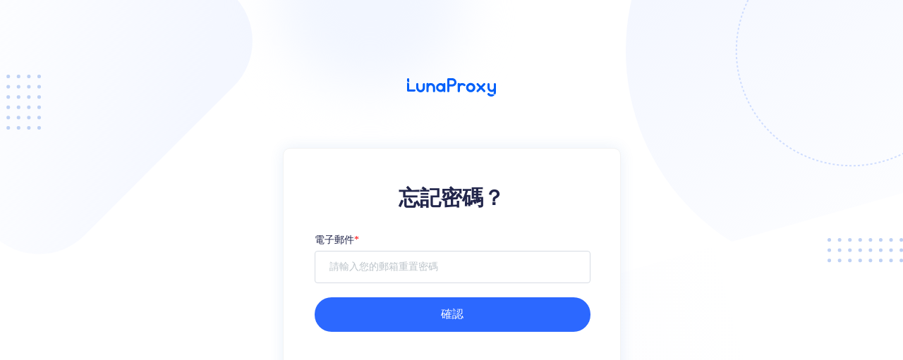

--- FILE ---
content_type: text/html
request_url: https://www.lunaproxy.com/hk/forgetpassword/
body_size: 1673
content:
<!DOCTYPE html>
<html lang="en">

<head>
    <meta charset="UTF-8">
    <meta http-equiv="X-UA-Compatible" content="IE=edge">
    <meta name="viewport" content="width=device-width,initial-scale=1.0">
    <title>lunaproxy-Login Register</title>
    <meta name="description"
        content="Log in or register to the most effective residential proxy network dashboard. High quality,location targeting and low error rates. Use lunaproxy now!">
    <meta name="keywords" content="lunaproxy,Residential Proxy,Proxy Server,Rotating Proxy,http Proxy,lunaproxy">
    <link rel="shortcut icon" href="https://wapi.lunaproxy.com/static/index/img/favicon.png" type="image/x-icon" />
    <script src="https://wapi.lunaproxy.com/static/vue/vuedev.js"></script>
    <link rel="stylesheet" href="https://wapi.lunaproxy.com/static/html/login/css/login.css">
    <script src="https://wapi.lunaproxy.com/static/index/js/jquery.min.js"></script>
    <script src="https://wapi.lunaproxy.com/static/plugin/layer/2.1/layer.js"></script>
    <script src="https://wapi.lunaproxy.com/static/index/js/gtag_report.js"></script>
	

    
    <!-- <script>
        console.log($(window).width());
        if ($(window).width() < 700) {
            window.location.href = '/login-wap'
        }
    </script> -->

    <style>
        #loginbox{
            height: 500px;
        }
        .c1b{
            height: 400px !important;
        }
     .t3>span{
        color: red;
     }
       .con{
            margin-top: 20px !important;      
        }
          .forgetdiv{
            background-color: #f5f8fe;
            padding: 15px 0;
            text-align: center;
            margin-top: 20px;
            color: #22264B;
            font-size: 14px;
        }
            .forgetspan{
                font-size: 16px; 
        }
        .forgetdiv a{
           color: rgb(13, 80, 237);
        }
    
        .forgeta{
            color: black;
            margin-left: 10px;
        }
      
      
    </style>
</head>

<body>
     <div class="cbox">
        <img src="https://wapi.lunaproxy.com/static/html/login/img/b1.svg" alt="" class="b1">
        <img src="https://wapi.lunaproxy.com/static/html/login/img/b2.svg" alt="" class="b2">
        <img src="https://wapi.lunaproxy.com/static/html/login/img/b3.svg" alt="" class="b3">
        <img src="https://wapi.lunaproxy.com/static/html/login/img/b4.svg" alt="" class="b4">
        <img src="https://wapi.lunaproxy.com/static/html/login/img/b5.svg" alt="" class="b5">
        <img src="https://wapi.lunaproxy.com/static/html/login/img/b6.svg" alt="" class="b6">
        <img src="https://wapi.lunaproxy.com/static/html/login/img/b7.svg" alt="" class="b7">



         <div id="loginbox">
            <a href="/">
                <img src="https://wapi.lunaproxy.com/static/index/img/index/news/logo-newe.svg" alt="logo" class="gkrgrg">
            </a>
             <div class="c1b">
            <form novalidate="novalidate">
                 <div class="t1" style="text-align: center;">忘記密碼？</div>
                 <div class="t3" >電子郵件<span>*</span> </div>
                <input type="email"  placeholder="請輸入您的郵箱重置密碼" v-model="email" id="forEmail" :class="{ ac: activeinput==1,'inputNoHk':true }">
                 <div class="con" @click="sub">確認</div>
                <!--  <div class="for">Forgot password?</div> -->
                 <!-- <div class="forgetdiv"> <span class="forgetspan"> 密碼已恢復？<a href="/login" class="forgeta">登錄</a></span></div> -->
             </form>
            </div>
        </div>

    </div>
 
<script defer src="https://static.cloudflareinsights.com/beacon.min.js/vcd15cbe7772f49c399c6a5babf22c1241717689176015" integrity="sha512-ZpsOmlRQV6y907TI0dKBHq9Md29nnaEIPlkf84rnaERnq6zvWvPUqr2ft8M1aS28oN72PdrCzSjY4U6VaAw1EQ==" data-cf-beacon='{"version":"2024.11.0","token":"3e80d9c71d7443dfa53f9be9b0ce73a1","r":1,"server_timing":{"name":{"cfCacheStatus":true,"cfEdge":true,"cfExtPri":true,"cfL4":true,"cfOrigin":true,"cfSpeedBrain":true},"location_startswith":null}}' crossorigin="anonymous"></script>
</body>
<script src="https://wapi.lunaproxy.com/static/index/js/lang_reg_login.js"></script>
<script src="https://wapi.lunaproxy.com/static/index/js/mail.js"></script> 

    <input type="hidden" value="https://gapi.lunaproxy.com/send_forget_password" id="send_forget_password_url">

    <!-- Google tag (gtag.js) -->
<script async src="https://www.googletagmanager.com/gtag/js?id=AW-10970875577"></script>
<script>
  window.dataLayer = window.dataLayer || [];
  function gtag(){dataLayer.push(arguments);}
  gtag('js', new Date());

  gtag('config', 'AW-10970875577');
</script>
<!-- Google tag (gtag.js) -->
<script async src="https://www.googletagmanager.com/gtag/js?id=AW-10826266239"></script>
<script>
  window.dataLayer = window.dataLayer || [];
  function gtag(){dataLayer.push(arguments);}
  gtag('js', new Date());

  gtag('config', 'AW-10826266239');
</script>
<!-- Google tag (gtag.js) -->
<script async src="https://www.googletagmanager.com/gtag/js?id=AW-11067772925"></script>
<script>
  window.dataLayer = window.dataLayer || [];
  function gtag(){dataLayer.push(arguments);}
  gtag('js', new Date());

  gtag('config', 'AW-11067772925');
</script>
<!-- Google tag (gtag.js) -->
<script async src="https://www.googletagmanager.com/gtag/js?id=AW-11067715246"></script>
<script>
  window.dataLayer = window.dataLayer || [];
  function gtag(){dataLayer.push(arguments);}
  gtag('js', new Date());

  
</script>
<!-- Google tag (gtag.js) -->
<script async src="https://www.googletagmanager.com/gtag/js?id=AW-11130742651"></script>
<script>
  window.dataLayer = window.dataLayer || [];
  function gtag(){dataLayer.push(arguments);}
  gtag('js', new Date());

  gtag('config', 'AW-11130742651');
</script>
<!-- Google tag (gtag.js) -->
<script async src="https://www.googletagmanager.com/gtag/js?id=AW-11130709735"></script>
<script>
  window.dataLayer = window.dataLayer || [];
  function gtag(){dataLayer.push(arguments);}
  gtag('js', new Date());

  gtag('config', 'AW-11130709735');
</script>
<!-- Google tag (gtag.js) -->
<script async src="https://www.googletagmanager.com/gtag/js?id=AW-11029446760"></script>
<script>
  window.dataLayer = window.dataLayer || [];
  function gtag(){dataLayer.push(arguments);}
  gtag('js', new Date());

  gtag('config', 'AW-11029446760');
</script>
<!-- Google tag (gtag.js) -->
<script async src="https://www.googletagmanager.com/gtag/js?id=AW-11001637033"></script>
<script>
  window.dataLayer = window.dataLayer || [];
  function gtag(){dataLayer.push(arguments);}
  gtag('js', new Date());

  gtag('config', 'AW-11001637033');
</script>
<!-- Google tag (gtag.js) -->
<script async src="https://www.googletagmanager.com/gtag/js?id=AW-11296774460"></script>
<script>
  window.dataLayer = window.dataLayer || [];
  function gtag(){dataLayer.push(arguments);}
  gtag('js', new Date());

  gtag('config', 'AW-11296774460');
</script>

    



</html>

--- FILE ---
content_type: text/css
request_url: https://wapi.lunaproxy.com/static/html/login/css/login.css
body_size: 521
content:
* {
  margin: 0;
  padding: 0;
  box-sizing: border-box; }

input {
  background: none;
  outline: none;
  border: 0px; }

.cbox {
  position: relative;
  width: 100vw;
  height: 100vh;
  display: flex;
  justify-content: center;
  align-items: center; }

.b1 {
  position: absolute;
  left: 0px;
  top: 0px; }

.b2 {
  position: absolute;
  left: 317px;
  top: 0px; }

.b3 {
  position: absolute;
  right: 0px;
  top: 0px; }

.b4 {
  position: absolute;
  right: 0px;
  bottom: 0px; }

.b5 {
  position: absolute;
  right: 0px;
  bottom: 347px; }

.b6 {
  position: absolute;
  left: 0px;
  bottom: 0px; }

.b7 {
  position: absolute;
  left: 0px;
  bottom: 536px; }

#loginbox {
  width: 479px;
  height: 620px;
  border-radius: 0px 0px 0px 0px;
  opacity: 1;
  display: flex;
  flex-direction: column;
  align-items: center;
  justify-content: space-between;
  position: relative;
  z-index: 999; }
  #loginbox .c1b {
    width: 479px;
    height: 553px;
    background: #ffffff;
    box-shadow: 0px 0px 20px 0px rgba(58, 118, 209, 0.11);
    border-radius: 10px 10px 10px 10px;
    opacity: 1;
    border: 1px solid #f3f3f3;
    padding: 50px 44px; }
    #loginbox .c1b .t1 {
      font-size: 30px;
      font-family: Inter-Bold, Inter;
      font-weight: bold;
      color: #22264b; }
    #loginbox .c1b .t2 {
      margin-top: 6px;
      font-size: 14px;
      font-family: Inter-Regular, Inter;
      font-weight: 400;
      color: #718494; }
    #loginbox .c1b .t3 {
      font-size: 14px;
      font-family: Inter-Semi Bold, Inter;
      font-weight: normal;
      color: #22264b;
      margin-top: 30px; }
    #loginbox .c1b input {
      padding: 14px 20px;
      margin-top: 6px;
      width: 391px;
      height: 46px;
      border-radius: 4px 4px 4px 4px;
      opacity: 1;
      border: 1px solid #d7dce4;
      font-size: 14px;
      font-family: Inter-Regular, Inter;
      font-weight: 400; }
      #loginbox .c1b input::placeholder {
        color: #BBC3C9; }
    #loginbox .c1b .con {
      cursor: pointer;
      margin-top: 30px;
      width: 391px;
      height: 49px;
      background: #2c68ff;
      border-radius: 112px 112px 112px 112px;
      opacity: 1;
      display: flex;
      justify-content: center;
      align-items: center;
      color: white; }
    #loginbox .c1b .con:hover {
      background-color: #1352f0; }
    #loginbox .c1b .for {
      width: 391px;
      height: 17px;
      font-size: 14px;
      font-family: Inter-Regular, Inter;
      font-weight: 400;
      color: #2c68ff;
      text-align: center;
      margin-top: 15px;
      text-decoration: underline; }
    #loginbox .c1b .nbox {
      margin-top: 30px;
      width: 391px;
      height: 57px;
      background: #f5f8fe;
      border-radius: 6px 6px 6px 6px;
      opacity: 1;
      border: 1px solid #e4edff;
      display: flex;
      justify-content: center;
      align-items: center; }
      #loginbox .c1b .nbox a {
        margin-left: 4px;
        color: #2c68ff;
        text-decoration: underline; }
    #loginbox .c1b .gol_text_dark {
      padding: 20px 0 10px; }
      #loginbox .c1b .gol_text_dark .gol_text {
        font-size: 12px; }

.ac {
  outline: 4px solid rgba(44, 104, 255, 0.3); }

.acim {
  outline: 1px solid #ea4643; }

.dan {
  margin-top: 4px;
  display: flex;
  align-items: center;
  font-size: 13px;
  font-family: Inter-Regular, Inter;
  font-weight: 400;
  color: #ea4643;
  position: absolute;
  top: 385px;
  left: 44px; }
  .dan img {
    margin-right: 4px; }

.op {
  cursor: pointer;
  position: absolute;
  right: 59px;
  top: 347px; }

.cl {
  cursor: pointer;
  position: absolute;
  right: 59px;
  top: 347px; }

/*# sourceMappingURL=login.css.map */


--- FILE ---
content_type: image/svg+xml
request_url: https://wapi.lunaproxy.com/static/html/login/img/b3.svg
body_size: -91
content:
<svg width="393" height="392" viewBox="0 0 393 392" fill="none" xmlns="http://www.w3.org/2000/svg">
<g id="Group 1000003986">
<circle id="Ellipse 1236" cx="320" cy="72" r="320" fill="url(#paint0_linear_1916_6496)"/>
<circle id="Ellipse 1237" cx="320" cy="71.9999" r="163.233" stroke="#CFDDFF" stroke-width="2" stroke-dasharray="2.98 2.98"/>
</g>
<defs>
<linearGradient id="paint0_linear_1916_6496" x1="-100.5" y1="86.5" x2="229.399" y2="564.86" gradientUnits="userSpaceOnUse">
<stop stop-color="#F4F7FF"/>
<stop offset="1" stop-color="#F4F7FF" stop-opacity="0"/>
</linearGradient>
</defs>
</svg>


--- FILE ---
content_type: image/svg+xml
request_url: https://wapi.lunaproxy.com/static/html/login/img/b5.svg
body_size: -40
content:
<svg width="107" height="35" viewBox="0 0 107 35" fill="none" xmlns="http://www.w3.org/2000/svg">
<g id="Frame 1000005336">
<g id="Frame 1000004709">
<g id="Ellipse 1087">
<circle id="Ellipse 1083" cx="2.53659" cy="2.53659" r="2.53659" fill="#BED1F4"/>
</g>
<g id="Ellipse 1084">
<circle id="Ellipse 1083_2" cx="17.122" cy="2.53659" r="2.53659" fill="#BED1F4"/>
</g>
<g id="Ellipse 1085">
<circle id="Ellipse 1083_3" cx="31.7072" cy="2.53659" r="2.53659" fill="#BED1F4"/>
</g>
<g id="Ellipse 1086">
<circle id="Ellipse 1083_4" cx="46.2927" cy="2.53659" r="2.53659" fill="#BED1F4"/>
</g>
<circle id="Ellipse 1088" cx="60.8781" cy="2.53659" r="2.53659" fill="#BED1F4"/>
<circle id="Ellipse 1089" cx="75.4633" cy="2.53659" r="2.53659" fill="#BED1F4"/>
<circle id="Ellipse 1090" cx="90.0488" cy="2.53659" r="2.53659" fill="#BED1F4"/>
<circle id="Ellipse 1091" cx="104.634" cy="2.53659" r="2.53659" fill="#BED1F4"/>
</g>
<g id="Frame 1000004714">
<g id="Ellipse 1087_2">
<circle id="Ellipse 1083_5" cx="2.53659" cy="17.1219" r="2.53659" fill="#BED1F4"/>
</g>
<g id="Ellipse 1084_2">
<circle id="Ellipse 1083_6" cx="17.122" cy="17.1219" r="2.53659" fill="#BED1F4"/>
</g>
<g id="Ellipse 1085_2">
<circle id="Ellipse 1083_7" cx="31.7072" cy="17.1219" r="2.53659" fill="#BED1F4"/>
</g>
<g id="Ellipse 1086_2">
<circle id="Ellipse 1083_8" cx="46.2927" cy="17.1219" r="2.53659" fill="#BED1F4"/>
</g>
<circle id="Ellipse 1088_2" cx="60.8781" cy="17.1219" r="2.53659" fill="#BED1F4"/>
<circle id="Ellipse 1089_2" cx="75.4633" cy="17.1219" r="2.53659" fill="#BED1F4"/>
<circle id="Ellipse 1090_2" cx="90.0488" cy="17.1219" r="2.53659" fill="#BED1F4"/>
<circle id="Ellipse 1091_2" cx="104.634" cy="17.1219" r="2.53659" fill="#BED1F4"/>
</g>
<g id="Frame 1000004715">
<g id="Ellipse 1087_3">
<circle id="Ellipse 1083_9" cx="2.53659" cy="31.7074" r="2.53659" fill="#BED1F4"/>
</g>
<g id="Ellipse 1084_3">
<circle id="Ellipse 1083_10" cx="17.122" cy="31.7074" r="2.53659" fill="#BED1F4"/>
</g>
<g id="Ellipse 1085_3">
<circle id="Ellipse 1083_11" cx="31.7072" cy="31.7074" r="2.53659" fill="#BED1F4"/>
</g>
<g id="Ellipse 1086_3">
<circle id="Ellipse 1083_12" cx="46.2927" cy="31.7074" r="2.53659" fill="#BED1F4"/>
</g>
<circle id="Ellipse 1088_3" cx="60.8781" cy="31.7074" r="2.53659" fill="#BED1F4"/>
<circle id="Ellipse 1089_3" cx="75.4633" cy="31.7074" r="2.53659" fill="#BED1F4"/>
<circle id="Ellipse 1090_3" cx="90.0488" cy="31.7074" r="2.53659" fill="#BED1F4"/>
<circle id="Ellipse 1091_3" cx="104.634" cy="31.7074" r="2.53659" fill="#BED1F4"/>
</g>
</g>
</svg>


--- FILE ---
content_type: image/svg+xml
request_url: https://wapi.lunaproxy.com/static/html/login/img/b6.svg
body_size: -50
content:
<svg width="208" height="208" viewBox="0 0 208 208" fill="none" xmlns="http://www.w3.org/2000/svg">
<g id="Ellipse 1239" filter="url(#filter0_f_1917_6541)">
<circle cy="208" r="134" fill="#F2F6FF"/>
</g>
<defs>
<filter id="filter0_f_1917_6541" x="-207.174" y="0.825935" width="414.348" height="414.348" filterUnits="userSpaceOnUse" color-interpolation-filters="sRGB">
<feFlood flood-opacity="0" result="BackgroundImageFix"/>
<feBlend mode="normal" in="SourceGraphic" in2="BackgroundImageFix" result="shape"/>
<feGaussianBlur stdDeviation="36.587" result="effect1_foregroundBlur_1917_6541"/>
</filter>
</defs>
</svg>


--- FILE ---
content_type: image/svg+xml
request_url: https://wapi.lunaproxy.com/static/html/login/img/b2.svg
body_size: -64
content:
<svg width="416" height="200" viewBox="0 0 416 200" fill="none" xmlns="http://www.w3.org/2000/svg">
<g id="Ellipse 1238" filter="url(#filter0_f_1916_6494)">
<circle cx="208" cy="-8" r="134" fill="#F2F6FF"/>
</g>
<defs>
<filter id="filter0_f_1916_6494" x="0.825935" y="-215.174" width="414.348" height="414.348" filterUnits="userSpaceOnUse" color-interpolation-filters="sRGB">
<feFlood flood-opacity="0" result="BackgroundImageFix"/>
<feBlend mode="normal" in="SourceGraphic" in2="BackgroundImageFix" result="shape"/>
<feGaussianBlur stdDeviation="36.587" result="effect1_foregroundBlur_1916_6494"/>
</filter>
</defs>
</svg>


--- FILE ---
content_type: image/svg+xml
request_url: https://wapi.lunaproxy.com/static/html/login/img/b4.svg
body_size: -154
content:
<svg width="1703" height="475" viewBox="0 0 1703 475" fill="none" xmlns="http://www.w3.org/2000/svg">
<path id="Rectangle 9" d="M0 515L1803.5 0V256L0 771V515Z" fill="url(#paint0_linear_1916_6493)"/>
<defs>
<linearGradient id="paint0_linear_1916_6493" x1="400" y1="508" x2="1480.5" y2="226.5" gradientUnits="userSpaceOnUse">
<stop stop-color="#F4F6FD"/>
<stop offset="1" stop-color="white"/>
</linearGradient>
</defs>
</svg>


--- FILE ---
content_type: image/svg+xml
request_url: https://wapi.lunaproxy.com/static/html/login/img/b7.svg
body_size: -66
content:
<svg width="58" height="78" viewBox="0 0 58 78" fill="none" xmlns="http://www.w3.org/2000/svg">
<g id="Frame 1000004711">
<g id="Frame 1000004709">
<g id="Ellipse 1085">
<circle id="Ellipse 1083" cx="11.7074" cy="2.53659" r="2.53659" fill="#BED1F4"/>
</g>
<g id="Ellipse 1086">
<circle id="Ellipse 1083_2" cx="26.2927" cy="2.53659" r="2.53659" fill="#BED1F4"/>
</g>
<circle id="Ellipse 1088" cx="40.878" cy="2.53659" r="2.53659" fill="#BED1F4"/>
<circle id="Ellipse 1089" cx="55.4635" cy="2.53659" r="2.53659" fill="#BED1F4"/>
</g>
<g id="Frame 1000004714">
<g id="Ellipse 1085_2">
<circle id="Ellipse 1083_3" cx="11.7074" cy="17.122" r="2.53659" fill="#BED1F4"/>
</g>
<g id="Ellipse 1086_2">
<circle id="Ellipse 1083_4" cx="26.2927" cy="17.122" r="2.53659" fill="#BED1F4"/>
</g>
<circle id="Ellipse 1088_2" cx="40.878" cy="17.122" r="2.53659" fill="#BED1F4"/>
<circle id="Ellipse 1089_2" cx="55.4635" cy="17.122" r="2.53659" fill="#BED1F4"/>
</g>
<g id="Frame 1000004715">
<g id="Ellipse 1085_3">
<circle id="Ellipse 1083_5" cx="11.7074" cy="31.7072" r="2.53659" fill="#BED1F4"/>
</g>
<g id="Ellipse 1086_3">
<circle id="Ellipse 1083_6" cx="26.2927" cy="31.7072" r="2.53659" fill="#BED1F4"/>
</g>
<circle id="Ellipse 1088_3" cx="40.878" cy="31.7072" r="2.53659" fill="#BED1F4"/>
<circle id="Ellipse 1089_3" cx="55.4635" cy="31.7072" r="2.53659" fill="#BED1F4"/>
</g>
<g id="Frame 1000004716">
<g id="Ellipse 1085_4">
<circle id="Ellipse 1083_7" cx="11.7074" cy="46.2927" r="2.53659" fill="#BED1F4"/>
</g>
<g id="Ellipse 1086_4">
<circle id="Ellipse 1083_8" cx="26.2927" cy="46.2927" r="2.53659" fill="#BED1F4"/>
</g>
<circle id="Ellipse 1088_4" cx="40.878" cy="46.2927" r="2.53659" fill="#BED1F4"/>
<circle id="Ellipse 1089_4" cx="55.4635" cy="46.2927" r="2.53659" fill="#BED1F4"/>
</g>
<g id="Frame 1000004717">
<g id="Ellipse 1085_5">
<circle id="Ellipse 1083_9" cx="11.7074" cy="60.8781" r="2.53659" fill="#BED1F4"/>
</g>
<g id="Ellipse 1086_5">
<circle id="Ellipse 1083_10" cx="26.2927" cy="60.8781" r="2.53659" fill="#BED1F4"/>
</g>
<circle id="Ellipse 1088_5" cx="40.878" cy="60.8781" r="2.53659" fill="#BED1F4"/>
<circle id="Ellipse 1089_5" cx="55.4635" cy="60.8781" r="2.53659" fill="#BED1F4"/>
</g>
<g id="Frame 1000004718">
<g id="Ellipse 1085_6">
<circle id="Ellipse 1083_11" cx="11.7074" cy="75.4633" r="2.53659" fill="#BED1F4"/>
</g>
<g id="Ellipse 1086_6">
<circle id="Ellipse 1083_12" cx="26.2927" cy="75.4633" r="2.53659" fill="#BED1F4"/>
</g>
<circle id="Ellipse 1088_6" cx="40.878" cy="75.4633" r="2.53659" fill="#BED1F4"/>
<circle id="Ellipse 1089_6" cx="55.4635" cy="75.4633" r="2.53659" fill="#BED1F4"/>
</g>
</g>
</svg>


--- FILE ---
content_type: application/javascript
request_url: https://wapi.lunaproxy.com/static/index/js/lang_reg_login.js
body_size: 4120
content:
$(function () {
    if(localStorage.getItem('navLang')){
        let  lnag_v=''
        if(localStorage.getItem('navLang')){
            lnag_v = localStorage.getItem('navLang')
        }else{
            lnag_v = 'en'
        }
    }

    let langval = $('#langval').val() 

    if(localStorage.getItem('navLang')){
        langval = localStorage.getItem('navLang')
    }else{
        langval = 'en'
    }
    

    const PAY_ALL_LANG_JSON = {
        en: {


            lo_1:"Global Residential Proxy Network",
            lo_2:"More than 200 million IP pools in 195 countries",
            lo_3:"National and city-level positioning",
            lo_4:"Average uptime is 99.9%",
            lo_5:"Award-winning proxy provider",
            lo_6:"Log In",
            lo_7:"Welcome back we’re glad to see you",
            lo_8:"OR",
            lo_9:"Forget Password?",
            lo_10:"Continue",
            lo_11:"Don't have an account?",
            lo_12:"Sign Up",

            res_1:"Create Your Account",
            res_2:"Enter your account details",
            res_3:`I agree to the <a href="/terms">terms</a> and <a href="/terms">conditions</a>.`,
            res_4:"Already have an account?",
            res_5:"Log In",
            res_6:"For your payment security, please verify",

            fg1:'Forget Password？',
            fg2:'E-Mail <span>*</span>',
            fg3:'Submit',
            fg4:'Password has been recovered？',
            fg5:'login',
        },
        
        hk: {
            lo_1:"全球住宅代理商網路",
            lo_2:"2 億+ IP 覆蓋全球 195 個國家",
            lo_3:"國家及市級定位",
            lo_4:"平均正常運作時間為 99.9%",
            lo_5:"屢獲殊榮的代理商提供者",
            lo_6:"登入",
            lo_7:"歡迎回來，我們很高興見到你",
            lo_8:"或",
            lo_9:"忘記密碼？",
            lo_10:"繼續",
            lo_11:"沒有帳戶？",
            lo_12:"註冊",
           
            res_1:"建立您的帳戶",
            res_2:"輸入您的帳戶詳細資料",
            res_3:`我同意<a href="/terms">條款</a>和<a href="/terms">條件</a>。`,
            res_4:"已有帳戶？",
            res_5:"登入",
            res_6:"為了您的支付安全，請驗證",

            fg1:'忘記密碼？',
            fg2:'電子郵件<span>*</span>',
            fg3:'確認',
            fg4:'密碼已恢復？',
            fg5:'登錄',
        },
        vn: {
            lo_1:"Mạng Proxy Cư trú Toàn cầu",
            lo_2:"Hơn 200 triệu nhóm IP tại 195 quốc gia",
            lo_3:"Vị trí cấp quốc gia và thành phố",
            lo_4:"Thời gian hoạt động trung bình là 99,9%",
            lo_5:"Nhà cung cấp proxy từng đoạt giải thưởng",
            lo_6:"Đăng nhập",
            lo_7:"Chào mừng bạn trở lại, chúng tôi rất vui được gặp bạn",
            lo_8:"HOẶC",
            lo_9:"Quên mật khẩu?",
            lo_10:"Tiếp tục",
            lo_11:"Bạn chưa có tài khoản?",
            lo_12:"Đăng ký",
            
            res_1:"Tạo tài khoản",
            res_2:"Nhập thông tin tài khoản của bạn",
            res_3:`Tôi đồng ý với <a href="/terms">điều khoản</a> và <a href="/terms">điều kiện</a>.`,
            res_4:"Bạn đã có tài khoản?",
            
            res_5:"Đăng nhập",
            res_6:"Để đảm bảo an toàn thanh toán, vui lòng xác minh",

            fg1: 'Quên mật khẩu？',
            fg2: 'E-mail <span>*</span>',
            fg3: 'Gửi',
            fg4: 'Mật khẩu đã được khôi phục？',
            fg5: 'Đăng nhập',
        },
        de: {
            lo_1:"Globales Residential Proxy Network",
            lo_2:"Mehr als 200 Millionen IP-Pools in 195 Ländern",
            lo_3:"Positionierung auf nationaler und städtischer Ebene",
            lo_4:"Die durchschnittliche Verfügbarkeit beträgt 99,9 %",
            lo_5:"Preisgekrönter Proxy-Anbieter",
            lo_6:"Anmelden",
            lo_7:"Willkommen zurück, wir freuen uns, Sie zu sehen",
            lo_8:"ODER",
            lo_9:"Passwort vergessen?",
            lo_10:"Weiter",
            lo_11:"Sie haben noch kein Konto?",
            lo_12:"Anmelden",
            
            res_1:"Konto erstellen",
            res_2:"Kontodetails eingeben",
            res_3:`Ich stimme den <a href="/terms">Bedingungen</a> und <a href="/terms">Bedingungen</a> zu.`,
            res_4:"Sie haben bereits ein Konto?",
            res_5:"Anmelden",
            res_6:"Bitte bestätigen Sie aus Sicherheitsgründen Ihre Zahlung",
            fg1: 'Passwort vergessen？',
            fg2: 'E-Mail <span>*</span>',
            fg3: 'Senden',
            fg4: 'Passwort wurde wiederhergestellt？',
            fg5: 'Login',
        },
        id: {
            lo_1:"Jaringan Proxy Perumahan Global",
            lo_2:"200 juta+ IP meliputi 195 negara di seluruh dunia",
            lo_3:"Posisi nasional dan kota",
            lo_4:"Waktu aktif rata-rata adalah 99,9%",
            lo_5:"Penyedia proxy pemenang penghargaan",
            lo_6:"Masuk",
            lo_7:"Selamat datang kembali, kami senang melihat Anda",
            lo_8:"ATAU",
            lo_9:"Lupa Kata Sandi?",
            lo_10:"Lanjutkan",
            lo_11:"Belum punya akun?",
            lo_12:"Daftar",
            
            res_1:"Buat Akun Anda",
            res_2:"Masukkan detail akun Anda",
            res_3:`Saya setuju dengan <a href="/terms">persyaratan</a> dan <a href="/terms">ketentuan</a>.`,
            res_4:"Sudah punya akun?",
            res_5:"Masuk",
            res_6:"Demi keamanan pembayaran Anda, harap verifikasi",
            fg1: 'Lupakan Kata Sandi？',
            fg2: 'E-mail <span>*</span>',
            fg3: 'Kirim',
            fg4: 'Kata sandi telah dipulihkan？',
            fg5: 'Login',
        },

        ru: {
            lo_1:"Глобальная резидентная прокси-сеть",
            lo_2:"Более 200 миллионов пулов IP в 195 странах",
            lo_3:"Позиционирование на национальном и городском уровне",
            lo_4:"Среднее время безотказной работы составляет 99,9%",
            lo_5:"Отмеченный наградами поставщик прокси-серверов",
            lo_6:"Войти",
            lo_7:"Добро пожаловать снова, мы рады вас видеть",
            lo_8:"ИЛИ",
            lo_9:"Забыли пароль?",
            lo_10:"Продолжить",
            lo_11:"Нет учетной записи?",
            lo_12:"Зарегистрироваться",
            
            res_1:"Создать учетную запись",
            res_2:"Введите данные своей учетной записи",
            res_3:`Я согласен с <a href="/terms">условиями</a> и <a href="/terms">условиями</a>.`,
            res_4:"Уже есть аккаунт?",
            res_5:"Войти",
            res_6:"Для безопасности вашего платежа, пожалуйста, проверьте",
            fg1:'Забыть пароль？',
            fg2:'Электронная почта <span>*</span>',
            fg3:'Представлять на рассмотрение',
            fg4:'Пароль восстановлен？',
            fg5:'авторизоваться',
        },
        in: {
            lo_1:"वैश्विक आवासीय प्रॉक्सी नेटवर्क",
            lo_2:"195 देशों में 200 मिलियन से अधिक IP पूल",
            lo_3:"राष्ट्रीय और शहर-स्तरीय स्थिति",
            lo_4:"औसत अपटाइम 99.9% है",
            lo_5:"पुरस्कार विजेता प्रॉक्सी प्रदाता",
            lo_6:"लॉग इन करें",
            lo_7:"आपका स्वागत है, हमें आपको देखकर खुशी हुई",
            lo_8:"या",
            lo_9:"पासवर्ड भूल गए?",
            lo_10:"जारी रखें",
            lo_11:"क्या आपके पास खाता नहीं है?",
            lo_12:"साइन अप करें",
            res_1:"अपना खाता बनाएँ",
            res_2:"अपना खाता विवरण दर्ज करें",
            res_3:`मैं <a href="/terms">शर्तों</a> और <a href="/terms">शर्तों</a> से सहमत हूँ।`,
            res_4:"क्या आपके पास पहले से ही खाता है?",
            res_5:"लॉग इन करें",
            res_6:"अपनी भुगतान सुरक्षा के लिए, कृपया सत्यापित करें",

            fg1:'पासवर्ड भूल गए?',
            fg2:'ईमेल <span>*</span>',
            fg3:'जमा करना',
            fg4:'पासवर्ड पुनर्प्राप्त कर लिया गया है？',
            fg5:'लॉग इन करें',
        },

        pt: {
            lo_1:"Rede global de proxy residencial",
            lo_2:"Mais de 200 milhões de pools de IP em 195 países",
            lo_3:"Posicionamento em nível nacional e municipal",
            lo_4:"Tempo de atividade médio de 99,9%",
            lo_5:"Provedor de proxy premiado",
            lo_6:"Entrar",
            lo_7:"Bem-vindo de volta, estamos felizes em vê-lo",
            lo_8:"OU",
            lo_9:"Esqueceu a senha?",
            lo_10:"Continuar",
            lo_11:"Não tem uma conta?",
            lo_12:"Inscreva-se",
            
            res_1:"Crie sua conta",
            res_2:"Digite os detalhes da sua conta",
            res_3:`Eu concordo com os <a href="/terms">termos</a> e <a href="/terms">condições</a>.`,
            res_4:"Já tem uma conta?",
            res_5:"Entrar",
            res_6:"Para sua segurança de pagamento, verifique",

            fg1:'Esqueceu sua senha?',
            fg2:'E-mail <span>*</span>',
            fg3:'Enviar',
            fg4:'A senha foi recuperada？',
            fg5:'Conecte-se',
        },

    }

    let PAY_LANG = PAY_ALL_LANG_JSON[langval]


    for(const k in PAY_LANG){
        $(`[data-${k}]`).html(PAY_LANG[k])
    }
    $(".cbox").css("visibility","visible")




    $("a").each(function (index, ele) {
		if ($(this).attr("href")) {
			if ($(this).attr("href").search('javascript') !== -1) {
				return true
			};
			if ($(this).attr("href").search('http://') !== -1 || $(this).attr("href").search('https://') !== -1) {
				return true
			};
			if ($(this).attr("href").search('#') !== -1) {
				return true
			};
            let arr = ["/terms","/refund","/antimoney","/shipp","/privacy"];
			if(arr.includes($(this).attr("href"))){
				return;
			}
            if(langval == 'en'){
                $(this).attr("href",  $(this).attr("href"))
            }else{
                $(this).attr("href", '/'+langval + $(this).attr("href"))
            }
			
		}
	})


})





    

    

    

    








    


    














--- FILE ---
content_type: application/javascript
request_url: https://wapi.lunaproxy.com/static/index/js/mail.js
body_size: 1464
content:
function getUrlSearch(name) {
    if (!name) return null;
    var after = window.location.search;
    after = after.substr(1) || window.location.hash.split("?")[1];
    if (!after) return null;
    if (after.indexOf(name) === -1) return null;
    var reg = new RegExp("(^|&)" + name + "=([^&]*)(&|$)");
    var r = decodeURI(after).match(reg);
    if (!r) return null;
    return r[2];
}
$.ajaxSetup({
    beforeSend:function(xhr,settings){
            // 匹配正则
        try {
            let isStart = true;
            if(settings.data){
                let params = settings.data.split("&")
                for (let i = 0; i < params.length; i++) {
                    const k = params[i];
                    let e = k.split("=")
                    try {
                        let data = JSON.parse(decodeURIComponent(e[1]))
                        if(typeof data != "object") throw Error();
                    } catch (error) {
                        let regexp = new RegExp(/[<>'"]/g)
                        if (regexp.test(decodeURIComponent(e[1]))) {
                            isStart = false;
                            layer.msg('The input content contains illegal characters, please re-enter');
                        }
                    }
                }
            }
            
            if (!isStart) {
                return false;
            }
        } catch (error) {
            
        }
    }
})
$(document).on('keyup','.inputNoHk',function(){
    var reg1 = /[\u4e00-\u9fa5]/g;
    if(reg1.test($(this).val())){
        $(this).val($(this).val().replace(reg1,""));
    }
})
$(document).on('keyup','.inputEmail',function(){
    var reg1 = /[^a-zA-Z0-9@.]/g;
    if(reg1.test($(this).val())){
        $(this).val($(this).val().replace(reg1,""));
    }
    var reg2 = /[\u4e00-\u9fa5]/g;
    if(reg2.test($(this).val())){
        $(this).val($(this).val().replace(reg2,""));
    }
})
var aewq = new Vue({
    el: "#loginbox",
    data: {
        email: "",

        activeinput: 0,

        ifop: true,

        issubing: false,
        pld:'',
        suc:'',
        p_email:'',
    },
        created () {
            // this.   
        },
    watch: {
        email(va) {
            this.email = va.replace(/[\u4e00-\u9fa5]/gi, "");

            this.activeinput = 1;
            if (va == "") {
                this.activeinput = 0;
            }
        },
    },
    mounted(){
        let langVal =$('#langval').val()
        if(localStorage.getItem('navLang')){
            langVal = localStorage.getItem('navLang')
        }else{
            langVal = 'en'
        }

        if(langVal =='en'){
            this.pld = 'Please enter your email to reset your password'
            this.suc='success'
            this.p_email= 'Please enter email'
        }else if(langVal =='hk'){
            this.pld = '請輸入您的郵箱重置密碼'
            this.suc='success'
            this.p_email= '請輸入您的郵箱'
        }else if(langVal =='vn'){
            this.pld = 'Vui lòng nhập mật khẩu đặt lại hộp thư của bạn'
            this.suc='success'
            this.p_email= 'Vui lòng nhập email'
        }else if(langVal =='de'){
            this.pld = 'Bitte geben Sie ihre E-Mail-Adresse ein'
            this.suc='Erfolg'
            this.p_email= 'Bitte geben Sie eine E -Mail ein'
        }else if(langVal =='id'){
            this.pld = 'Masukkan email Anda'
            this.suc='kesuksesan'
            this.p_email= 'Harap masukkan email'
        }else if(langVal =='ru'){
            this.pld = 'Пожалуйста, введите свой адрес электронной почты, чтобы сбросить пароль'
            this.suc='успех'
            this.p_email= 'Пожалуйста, введите адрес электронной почты'
        }else if(langVal =='in'){
            this.pld = 'अपना पासवर्ड रीसेट करने के लिए कृपया अपना ईमेल दर्ज करें'
            this.suc='सफलता'
            this.p_email= 'कृपया ईमेल दर्ज करें'
        }else if(langVal =='pt'){
            this.pld = 'Por favor insira seu e-mail para redefinir sua senha'
            this.suc='Sucesso'
            this.p_email= 'por favor insira o e-mail'
        }
        
    },
    methods: {
        sub() {
            // //console.log(111);
            if (this.issubing) {
                return;
            }
            if (this.email == "") {
                layer.msg("Please enter email");
                return;
            }
            var index = layer.load();
            this.issubing = true;
            $.ajax({
                type: "POST",
                url: $("#send_forget_password_url").val(),
                data: {
                    email: this.email,
                },
                dataType: "JSON",
                success: (result) => {
                    if (result.code == 1) {
                         layer.msg(this.suc);
                    } else {
                         layer.msg(result.msg);
                    }
                },
                error: (XMLHttpRequest, textStatus, errorThrown) => {
                    layer.close(index);
                    layer.msg("Network Error please waiting for recovery");
                    this.issubing = false;
                },
            });
            setTimeout(() => {
                layer.close(index);
                this.issubing = false;
            }, 3000);
        },
    
    },
});


--- FILE ---
content_type: image/svg+xml
request_url: https://wapi.lunaproxy.com/static/html/login/img/b1.svg
body_size: -133
content:
<svg width="358" height="361" viewBox="0 0 358 361" fill="none" xmlns="http://www.w3.org/2000/svg">
<rect id="Rectangle 9843" x="55.2498" y="-282" width="481.186" height="481.186" rx="90.8805" transform="rotate(45 55.2498 -282)" fill="url(#paint0_linear_1916_6491)"/>
<defs>
<linearGradient id="paint0_linear_1916_6491" x1="440.308" y1="-257.561" x2="96.9282" y2="-2.23693" gradientUnits="userSpaceOnUse">
<stop stop-color="#F4F7FF"/>
<stop offset="1" stop-color="#F4F7FF" stop-opacity="0"/>
</linearGradient>
</defs>
</svg>
